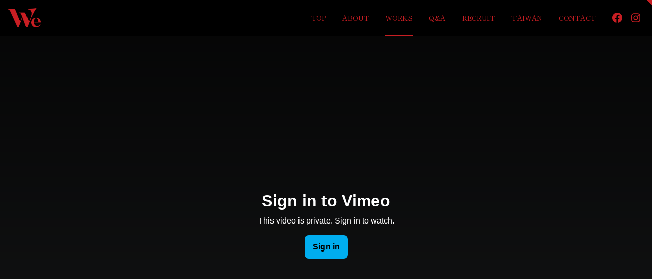

--- FILE ---
content_type: text/html; charset=UTF-8
request_url: https://wewewe.jp/works/626
body_size: 9021
content:
<!DOCTYPE html>
<html lang="ja">
  <head>
    <meta charset="UTF-8">
    <meta name="viewport" content="width=device-width">
    <meta name="description" content="私たちは、Motion Graphicsに特化したクリエイティブカンパニーです。言葉が分からなくても視覚的に分かりやすいモーショングラフィックスを使い、「日本から世界に。世界から日本に。」をテーマに、私たちは海外向けPRとインバウンドを軸に進んでいきます。">
    <meta name="format-detection" content="telephone=no">
    <meta property="og:site_name" content="We">
    <meta property="og:title" content="NEWS PICKS Brand Design | WORKS - We">
    <meta property="og:description" content="私たちは、Motion Graphicsに特化したクリエイティブカンパニーです。言葉が分からなくても視覚的に分かりやすいモーショングラフィックスを使い、「日本から世界に。世界から日本に。」をテーマに、私たちは海外向けPRとインバウンドを軸に進んでいきます。">
    <meta property="og:type" content="article">
    <meta property="og:url" content="https://wewewe.jp/works/626">
    <meta property="og:image" content="https://wewewe.jp/wordpress/wp-content/uploads/2022/08/NPBD_0629_FIX_001.png" />
	  <meta name="twitter:card" content="summary_large_image">
    <title>NEWS PICKS Brand Design | WORKS - We</title>
    <link rel="canonical" href="https://wewewe.jp/works/626">
    <link rel="stylesheet" href="https://wewewe.jp/wordpress/wp-content/themes/wewewe/style.css?1743735134">
    <script>console.log("")</script>
    <link href="https://wewewe.jp/wordpress/wp-content/themes/wewewe/img/icon.ico" rel="icon">

<!-- Google tag (gtag.js) -->
<script async src="https://www.googletagmanager.com/gtag/js?id=G-JZDBV71Z6W"></script>
<script>
  window.dataLayer = window.dataLayer || [];
  function gtag(){dataLayer.push(arguments);}
  gtag('js', new Date());

  gtag('config', 'G-JZDBV71Z6W');
</script>
	  
  </head>

  <body class="post-template-default single single-post postid-626 single-format-standard news-picks-brand-design in-category-works in-category-selected single-work">


    <header>
      <div class="logo"><a href="https://wewewe.jp"></a></div>
      <nav class="gnavi">
        <ul>
          <li><a href="https://wewewe.jp">TOP</a></li>
          <li><a href="https://wewewe.jp/about/">ABOUT</a></li>
          <li><a href="https://wewewe.jp/works/">WORKS</a></li>
          <li><a href="https://wewewe.jp/qa/">Q&amp;A</a></li>
          <li><a href="https://wewewe.jp/recruit/">RECRUIT</a></li>
          <li><a href="https://wewewe.jp/taiwan/">TAIWAN</a></li>
          <li><a href="https://wewewe.jp/contact/">CONTACT</a></li>
          <li><a href="https://www.facebook.com/wewewe.jp" target="_blank" class="facebook"><span class="sp">FACEBOOK</span></a></li>
          <li><a href="https://www.instagram.com/wewewe.jp/" target="_blank" class="instagram"><span class="sp">INSTAGRAM</span></a></li>
        </ul>
        <a href="#" class="secret"></a>      </nav>
    </header>


    <div class="gnavi_btn"><span></span></div>
  
  
    <div id="wh"></div>
    
    
    <main id="main">


                        <article class="work post-626 post type-post status-publish format-standard has-post-thumbnail hentry category-works category-selected">
            <div class="anim">
              <div class="vimeo fade">
                <iframe src="https://player.vimeo.com/video/736771644" width="640" height="360" frameborder="0" allow="autoplay; fullscreen; picture-in-picture" allowfullscreen></iframe>
              </div>
            </div>
            <div class="info anim">
              <p class="title">NEWS PICKS Brand Design</p>
              <p class="client">NewsPicks, Inc.</p>
        
              <div class="description anim">
                <p class="en">Produced service appeal videos for NEWSPICKS Brand Design. Stylish typography based on collage animation was used to create an elegant and cool video that was different from the original NEWSPICKS.</p>
                <p class="jp">NEWSPICKS Brand Designのサービス訴求動画を制作。コラージュアニメーションをベースにスタイリッシュなタイポグラフィーを用いて、本家NEWSPICKSとは一味違った上品でクールな動画に演出しました。</p>
              </div>
        
              <div class="anim">
                <div class="images fade">
                  <img class="alignnone size-full wp-image-601" src="https://wewewe.jp/wordpress/wp-content/uploads/2022/08/NPBD_0629_FIX_001.png" alt="" width="1920" height="1080" srcset="https://wewewe.jp/wordpress/wp-content/uploads/2022/08/NPBD_0629_FIX_001.png 1920w, https://wewewe.jp/wordpress/wp-content/uploads/2022/08/NPBD_0629_FIX_001-768x432.png 768w" sizes="(max-width: 1920px) 100vw, 1920px" />

<img loading="lazy" class="align0 size-0 wp-image-602" src="https://wewewe.jp/wordpress/wp-content/uploads/2022/08/NPBD_0629_FIX_002.png" alt="" width="1920" height="1080" srcset="https://wewewe.jp/wordpress/wp-content/uploads/2022/08/NPBD_0629_FIX_002.png 1920w, https://wewewe.jp/wordpress/wp-content/uploads/2022/08/NPBD_0629_FIX_002-768x432.png 768w" sizes="(max-width: 1920px) 100vw, 1920px" />

<img loading="lazy" class="align0 size-0 wp-image-603" src="https://wewewe.jp/wordpress/wp-content/uploads/2022/08/NPBD_0629_FIX_003.png" alt="" width="1920" height="1080" srcset="https://wewewe.jp/wordpress/wp-content/uploads/2022/08/NPBD_0629_FIX_003.png 1920w, https://wewewe.jp/wordpress/wp-content/uploads/2022/08/NPBD_0629_FIX_003-768x432.png 768w" sizes="(max-width: 1920px) 100vw, 1920px" />

<img loading="lazy" class="align0 size-0 wp-image-604" src="https://wewewe.jp/wordpress/wp-content/uploads/2022/08/NPBD_0629_FIX_004.png" alt="" width="1920" height="1080" srcset="https://wewewe.jp/wordpress/wp-content/uploads/2022/08/NPBD_0629_FIX_004.png 1920w, https://wewewe.jp/wordpress/wp-content/uploads/2022/08/NPBD_0629_FIX_004-768x432.png 768w" sizes="(max-width: 1920px) 100vw, 1920px" />

<img loading="lazy" class="align0 size-0 wp-image-605" src="https://wewewe.jp/wordpress/wp-content/uploads/2022/08/NPBD_0629_FIX_005.png" alt="" width="1920" height="1080" srcset="https://wewewe.jp/wordpress/wp-content/uploads/2022/08/NPBD_0629_FIX_005.png 1920w, https://wewewe.jp/wordpress/wp-content/uploads/2022/08/NPBD_0629_FIX_005-768x432.png 768w" sizes="(max-width: 1920px) 100vw, 1920px" />

<img loading="lazy" class="alignnone size-full wp-image-606" src="https://wewewe.jp/wordpress/wp-content/uploads/2022/08/NPBD_0629_FIX_006.png" alt="" width="1920" height="1080" srcset="https://wewewe.jp/wordpress/wp-content/uploads/2022/08/NPBD_0629_FIX_006.png 1920w, https://wewewe.jp/wordpress/wp-content/uploads/2022/08/NPBD_0629_FIX_006-768x432.png 768w" sizes="(max-width: 1920px) 100vw, 1920px" />                </div>
              </div>
            </div>
          </article>
        

      
    
    </main>
    
    
    <footer>
      <nav class="action">
        <a href="https://wewewe.jp/contact/">CONTACT</a>
        <a href="https://wewewe.jp/recruit/">JOIN US</a>
      </nav>
      <div class="logo"><a href="https://wewewe.jp"><img></a></div>
      <nav class="sns">
        <a href="https://www.facebook.com/wewewe.jp" target="_blank" class="facebook"></a><a href="https://www.instagram.com/wewewe.jp/" target="_blank" class="instagram"></a>
      </nav>
      <p class="copyright">&copy;WE Inc,. All rights reserved</p>
    </footer>


    <script src="https://wewewe.jp/wordpress/wp-content/themes/wewewe/js/jquery.min.js"></script>
    <script src="https://wewewe.jp/wordpress/wp-content/themes/wewewe/js/jquery.bez.min.js"></script>
    <script src="https://wewewe.jp/wordpress/wp-content/themes/wewewe/js/script.js?1718089346"></script>


        <div class="login">
      <div class="login-box">
        <div class="login-box-close"></div>
        <form class="login-box-form" action="https://wewewe.jp/works/" method="POST">
          <fieldset>
            <legend>ID / パスワードをご入力ください</legend>
            <div class="login-box-form-input"><label for="id">ID</label><input name="log" type="text" value="" class="log"/></div>
            <div class="login-box-form-input"><label for="pwd">PASS</label><input name="pwd" type="password" value="" class="pwd"/></div>
            <input name="a" type="hidden" value="login"/>
            <div class="login-box-form-input"><span></span><input type="submit" name="Submit" value="O K"/></div>
          </fieldset>
        </form>
        <div class="login-box-contact">
        <p>パスワードをご希望の方は下記より下記のボタンより<br>「お名前・会社名」をご記入いただき、<br class="sp">メールをお送りください。</p>
        <a href="mailto:info@wewewe.jp"><span></span>メールを送る</a>
        </div>
      </div>
    </div>
    

  </body>
</html>

--- FILE ---
content_type: text/css
request_url: https://wewewe.jp/wordpress/wp-content/themes/wewewe/style.css?1743735134
body_size: 28290
content:
@charset "utf-8";
@import url('https://fonts.googleapis.com/css2?family=Shippori+Mincho&display=swap');

/*
Theme Name: We
Theme URI: https://wewewe.jp/
Author: MONOGRAPH ARTS INC.
Author URI: http://www.mn-arts.com/
Description: We wordpress theme
Version: 1.0
*/

*,
*::before,
*::after {
  border: 0;
  margin: 0;
  padding: 0;
  box-sizing: border-box;
  text-size-adjust: 100%;
}

body {
  background: #080808;
  color: #fff;
  font-family: 'Shippori Mincho', serif;
  font-size: 15px;
  font-weight: 400;
  line-height: 2;
  letter-spacing: -0.02em;
  /*-webkit-font-feature-settings: "palt";
  font-feature-settings: "palt";*/
}

input,
textarea {
  font-family: 'Shippori Mincho', serif;
  font-size: 15px;
  -webkit-appearance: none;
  -moz-appearance: none;
  appearance: none;
  border-radius: 0;
}

::selection {
  background: #c81e23;
  color: #000
}

:-moz-selection {
  background: #c81e23;
  color: #000;
}

a {
  transition: .3s;
}

a:hover {
  animation: blink .4s forwards;
}

@keyframes blink {
  0% {
    opacity: .33;
  }
  100% {
    opacity: .66;
  }
}

@media screen and (max-width: 1000px) {
@keyframes blink {
  0% {
    opacity: .33;
  }
  100% {
    opacity: 1;
  }
}
}

br.sp,
span.sp {
  display: none;
}

h1,
h2,
h3,
h4,
h5,
h6 {
  font-size: 100%;
  font-weight: 400;
}

img {
  max-width: 100%;
  height: auto;
}





/* header */

header {
  position: fixed;
  top: 0;
  left: 0;
  width: 100%;
  height: 70px;
  z-index: 1;
  background: #000;
  transition: transform .3s;
  will-change: transform;
}

header.hide {
  transform: translateY(-100%);
}

header .logo {
  position: absolute;
  top: 16px;
  left: 16px;
}

header .logo a {
  display: block;
  width: 64px;
  height: 38px;
  background: url(img/we_red.png) center center no-repeat;
  background-size: contain;
}

header .gnavi {
  position: absolute;
  top: 0;
  right: 0;
  padding-right: 22px;
}

header .gnavi ul {
  display: block;
  list-style: none;
  overflow: hidden;
}

header .gnavi li {
  display: block;
  float: left;
  position: relative;
}

header .gnavi li:nth-child(n+2) {
  margin-left: 32px;
}

header .gnavi li:last-child {
  margin-left: 0;
}

header .gnavi li a {
  display: inline-block;
  font-size: 14px;
  line-height: 70px;
  color: #c81e23;
  text-decoration: none;
  position: relative;
}

.about header .gnavi li:nth-child(2)::after,
.qa header .gnavi li:nth-child(4)::after,
.taiwan header .gnavi li:nth-child(6)::after {
  content: "";
  display: block;
  width: 100%;
  height: 2px;
  background: #000;
  position: absolute;
  left: 0;
  bottom: 0;
}

.home header .gnavi li:first-child::after,
.category-works header .gnavi li:nth-child(3)::after,
.single-work header .gnavi li:nth-child(3)::after,
.recruit header .gnavi li:nth-child(5)::after,
.contact header .gnavi li:nth-child(7)::after {
  content: "";
  display: block;
  width: 100%;
  height: 2px;
  background: #c81e23;
  position: absolute;
  left: 0;
  bottom: 0;
}

header .gnavi .facebook,
header .gnavi .instagram {
  width: 20px;
  height: 20px;
  margin-top: 25px;
  background: url(img/facebook_red.png) center center no-repeat;
  background-size: contain;
}

header .gnavi .instagram {
  background-image: url(img/instagram_red.png);
  margin-left: 16px;
}

header .secret {
  position: absolute;
  top: 0;
  right: 0;
  width: 0;
  height: 0;
  border: 5px solid transparent;
  border-top: 5px solid #c81e23;
  border-right: 5px solid #c81e23;
}

header.red {
  background: #c81e23;
}

header.red .logo a {
  background-image: url(img/we_bk.png);
}

header.red .gnavi li a {
  color: #000;
}

header.red .gnavi .facebook {
  background-image: url(img/facebook_bk.png);
}

header.red .gnavi .instagram {
  background-image: url(img/instagram_bk.png);
}

header.red .secret {
  border-top: 5px solid #000;
  border-right: 5px solid #000;
}




/* main */

main {
  display: block;
  padding-top: 70px;
}

#wh {
  width: 1px;
  position: fixed;
  top: 0;
  bottom: 0;
  left: 0;
  opacity: 0;
  z-index: -1;
}




/* footer */

footer {
  background: #000;
  margin-top: 150px;
  padding: 100px 0;
  text-align: center;
}

footer .action a {
  display: inline-block;
  width: 300px;
  line-height: 68px;
  margin: 0 25px;
  font-size: 17px;
  color: #c81e23;
  border: 1px solid #c81e23;
  text-decoration: none;
}

footer .logo {
  margin-top: 75px;
  text-align: center;
}

footer .logo a {
  display: inline-block;
  width: 82px;
  height: 48px;
  background: url(img/we_red.png) center center no-repeat;
  background-size: contain;
}

footer .sns {
  margin: 30px 0 20px;
}

footer .sns .facebook,
footer .sns .instagram {
  display: inline-block;
  width: 25px;
  height: 25px;
  background: url(img/facebook_red.png) center center no-repeat;
  background-size: contain;
}

footer .sns .instagram {
  background-image: url(img/instagram_red.png);
  margin-left: 40px;
}

footer .copyright {
  font-size: 10px;
  color: #c81e23;
}



/* mask */

.anim {
  opacity: 0;
  overflow: hidden;
  transition: opacity .5s;
}

.mask {
  display: inline-block;
  margin: 1px 0;
  vertical-align: top;
  overflow: hidden;
}

.mask.block {
  display: block;
}

.mask.flex {
  display: flex;
}

.mask_inner {
  display: block;
  height: 100%;
  width: 100%;
  overflow: hidden;
  position: relative;
  transform: translateX(-100%);
}

.mask_over {
  display: block;
  position: absolute;
  left: 0;
  top: 0;
  width: 100%;
  height: 100%;
  background: #c81e23;
}

.play .mask_inner {
  animation: box_in .3s .1s cubic-bezier(.5,0,0,1) forwards;
}

.play .mask_over {
  animation: box_in_2 .3s .4s cubic-bezier(.5,0,0,1) forwards;
}

.fade {
  opacity: 0;
  transition: .5s;
}

.play .fade {
  opacity: 1;
}

@keyframes box_in {
  0% {
    transform: translateX(-100%);
  }
  100% {
    transform: translateX(0);
  }
}

@keyframes box_in_2 {
  0% {
    transform: translateX(0);
  }
  100% {
    transform: translateX(100.5%);
  }
}





/* login */

.login {
  background: #000;
  position: fixed;
  top: 0;
  right: 0;
  bottom: 0;
  left: 0;
  z-index: 1500;
  opacity: 0;
  visibility: hidden;
  transition: opacity .5s, visibility .5s;
}

.login.show {
  opacity: 1;
  visibility: visible;
}

.login-box {
  position: fixed;
  top: 50%;
  left: 50%;
  width: 540px;
  height: 540px;
  transform: translate(-50%, -50%);
  border: 1px solid #c81e23;
  text-align: center;
  padding: 40px 25px 0;
  z-index: 101;
}

.login-box-close {
  display: block;
  width: 50px;
  height: 50px;
  position: absolute;
  top: 5px;
  right: 5px;
  cursor: pointer;
}

.login-box-close::before,
.login-box-close::after {
  content: '';
  display: block;
  position: absolute;
  top: 24px;
  left: 5px;
  width: 40px;
  height: 2px;
  background: #c81e23;
  transform: rotate(45deg);
}

.login-box-close::after {
  transform: rotate(-45deg);
}

.login-box legend {
  font-size: 18px;
}

.login-box label {
  display: inline-block;
  width: 70px;
  line-height: 42px;
  text-align: left;
}

.login-box input {
  display: inline-block;
  color: #000;
  margin-top: 18px;
  width: 290px;
  line-height: 44px;
}

.login-box input[type=submit] {
  display: block;
  color: #000;
  background: #c81e23;
  margin: 25px auto 0;
  width: 220px;
  line-height: 58px;
}

.login-box-contact {
  margin-top: 35px;
  border-top: 1px solid rgba(255,255,255,.2);
  padding-top: 30px;
}

.login-box-contact a {
  display: block;
  color: #000;
  background: #c81e23;
  margin: 15px auto 0;
  width: 220px;
  line-height: 58px;
  text-decoration: none;
}





/* intro */

.intro_red {
  background: #c81e23;
  position: fixed;
  top: 0;
  right: 0;
  bottom: 0;
  left: 0;
  z-index: 2001;
}

.intro_bk {
  background: #111 url(img/we_red.png) center center no-repeat;
  background-size: 85px;
  position: fixed;
  top: 0;
  right: 0;
  bottom: 0;
  left: 0;
  z-index: 2000;
}





/* top */

.reel {
  position: relative;
  width: 100%;
  height: calc(100vh - 70px);
  overflow: hidden;
}

.reel video {
  display: block;
  position: absolute;
  top: 0;
  left: 0;
  width: 100%;
  height: 100%;
  object-fit: cover;
}

.reel .sp {
	display: none;
}

.reel p {
  position: absolute;
  color: #c81e23;
  font-size: 10px;
  line-height: 1.6;
}

.reel a {
  color: #c81e23;
  text-decoration: none;
}

.reel .concept {
  top: 25px;
  left: 35px;
}

.reel .weare {
  top: 50%;
  left: 35px;
  transform: rotate(90deg) translateX(-50%);
  transform-origin: left bottom;
}

.reel .info {
  bottom: 25px;
  left: 35px;
}

.reel .scroll {
  color: #000;
  font-size: 11px;
  bottom: 0;
  right: 35px;
  transform: rotate(90deg) translateY(100%);
  transform-origin: right bottom;
  padding-bottom: 10px;
  width: 75px;
}

.reel .scroll::after {
  content: "";
  display: block;
  background: #c81e23;
  position: absolute;
  left: 0;
  bottom: 0;
  width: 0;
  height: 1px;
  z-index: 1;
  animation: down 2.5s ease infinite;
}

@keyframes down {
  0% {
    left: 0;
    width: 0;
  }
  33% {
    left: 0;
    width: 75px;
  }
  66% {
    left: 75px;
    width: 0;
  }
  100% {
    left: 75px;
    width: 0;
  }
}

.top-work-list .work {
  display: block;
  position: relative;
  color: #000;
  text-decoration: none;
}

.top-work-list .work img,
.top-work-list .work video {
  display: block;
  width: 100%;
}

.top-work-list .work .thumbnail-sp {
  display: none;
}

.top-work-list .work .title,
.top-work-list .work .client {
  position: absolute;
  left: 0;
  background: #c81e23;
  padding: 0 10px;
}

.top-work-list .work .title {
  font-size: 17px;
  bottom: 50%;
  transform: translateY(-5px);
}

.top-work-list .client {
  font-size: 14px;
  top: 50%;
  transform: translateY(5px);
}

.top-work-list .see {
  color: #000;
  font-size: 11px;
  position: absolute;
  top: 50%;
  right: 0;
  padding-bottom: 10px;
  width: 75px;
}

.top-work-list .see::after {
  content: "";
  display: block;
  background: #c81e23;
  position: absolute;
  left: 0;
  bottom: 0;
  width: 0;
  height: 1px;
  z-index: 1;
  animation: go 2.5s ease infinite;
}

@keyframes go {
  0% {
    left: 0;
    width: 0;
  }
  33% {
    left: 0;
    width: 75px;
  }
  66% {
    left: 75px;
    width: 0;
  }
  100% {
    left: 75px;
    width: 0;
  }
}

.private-works {
  padding: 50px;
}

.private-works .movie {
  height: 0;
  padding-top: 56.25%; /* 16:9 */
  /*padding-top: 69%;*/ /* 4:3 */
  position: relative;
}

.private-works .movie video,
.private-works .movie iframe {
  display: block;
  position: absolute;
	left: 0;
	top: 0;
	width: 100%;
	height: 100%;
}





/* page */

.page .content {
  padding-top: 100px;
}

.page .sec-title {
  font-size: 18px;
  line-height: 1.1;
  text-align: center;
}

.page .sec-title.s {
  font-size: 10px;
}

.page .sec-title::after {
  content: "";
  display: block;
  width: 30px;
  height: 2px;
  background: #c81e23;
  margin: 20px auto 0;
}





/* about */

.about .concept {
  margin: 20px 0 85px;
  font-size: 36px;
  text-align: center;
}

.about .message {
  display: flex;
  width: 1040px;
  margin: 30px auto 85px;
  font-size: 18px;
  line-height: 2.5;
}

.about .message .en {
  width: 50%;
  padding-right: 20px;
  text-align: right;
}

.about .message .jp {
  width: 50%;
  padding-left: 20px;
  letter-spacing: 0.1em;
}

.about .message p + p {
  margin-top: 20px;
}

.about .lead {
  display: flex;
  width: 1040px;
  margin: 30px auto 0;
  font-size: 15px;
  line-height: 2.4;
}

.about .lead .en {
  width: 50%;
  padding-right: 20px;
  text-align: right;
}

.about .lead .jp {
  width: 50%;
  padding-left: 20px;
}

.about .lead p + p {
  margin-top: 20px;
}

.about .team {
  /*max-width: 2560px;
  margin: 120px auto 130px;*/
  height: 140px;
}

.about .team img {
  display: block;
}

.about .profile {
  display: flex;
  width: 1040px;
  margin: 50px auto 0;
  font-size: 15px;
  line-height: 2.4;
  border-bottom: 1px solid rgba(255,255,255,.2);
}

.about .profile .en {
  width: 50%;
  padding-right: 40px;
}

.about .profile .jp {
  width: 50%;
  padding-left: 40px;
}

.about .profile dl {
  height: 140px;
  border-top: 1px solid rgba(255,255,255,.2);
  position: relative;
}

.about .profile dt {
  width: 120px;
  position: absolute;
  top: 50%;
  left: 0;
  transform: translate(0,-50%);
  font-size: 12px;
  color: #c81e23;
}

.about .profile dd {
  width: 100%;
  padding-left: 120px;
  position: absolute;
  top: 50%;
  left: 0;
  transform: translate(0,-50%);
  font-size: 16px;
  line-height: 1.87;
}

.about .profile .jp dd {
  padding-left: 100px;
}

.about .profile .name {
  font-size: 20px;
}

.about .profile .position {
  display: inline-block;
  font-size: 12px;
  width: 7em;
}

.about .tvpc {
  margin: 150px auto -110px;
  width: 202px;
}





/* works */

.work-list {
  width: 98%;
  margin: 70px auto 0;
  display: flex;
  flex-wrap: wrap;
  justify-content: space-between;
}

.work-list a {
  display: block;
  width: 49.4%;
  margin-bottom: 2vw;
  text-decoration: none;
  color: #fff;
}

.work-list a:nth-child(n+5) {
  width: 32.5%;
}

.work-list .empty {
  display: block;
  width: 32.5%;
	height: 0;
}

.work-list a img {
  display: block;
}

.work-list a .title {
  font-size: 17px;
  margin-top: 20px;
}

.single-work .client {
  font-size: 14px;
  margin-top: 10px;
}

.single-work .work .vimeo {
  width: 100%;
  height: 0;
  padding-top: 56.25%;
  position: relative;
}

.single-work .work .vimeo iframe {
  display: block;
  position: absolute;
  top: 0;
  left: 0;
  width: 100%;
  height: 100%;
}

.single-work .work .title {
  font-size: 34px;
  width: 80%;
  max-width: 1200px;
  margin: 50px auto 0;
}

.single-work .work .client {
  font-size: 20px;
  width: 80%;
  max-width: 1200px;
  margin: 0 auto;
}

.single-work .work .description {
  width: 80%;
  max-width: 1200px;
  margin: 70px auto 0;
  display: flex;
  justify-content: space-between;
}

.single-work .work .description p {
  width: 47%;
  line-height: 2.4;
}

.single-work .work .images {
  width: 95%;
  max-width: 1600px;
  margin: 70px auto 0;
  display: flex;
  flex-wrap: wrap;
  justify-content: space-between;
}

.single-work .work .images img {
  width: 49%;
  margin-bottom: 2vw;
}





/* qa */

.qa .content {
  background: url(/wordpress/wp-content/uploads/2022/04/we_qa_bg.png) center center no-repeat;
  background-size: cover;
  padding-bottom: 200px;
}

.qa .lead {
  margin-top: 150px;
  text-align: center;
}

.qa .download {
  display: block;
  width: 300px;
  line-height: 68px;
  margin: 50px auto 0;
  font-size: 17px;
  color: #c81e23;
  border: 1px solid #c81e23;
  text-align: center;
  text-decoration: none;
  background: transparent;
  padding: 0;
}





/* reqruit */

.recruit .requirements {
  margin-top: 60px;
}

.recruit .requirements dl {
  display: flex;
  align-items: center;
  width: 820px;
  margin: 0 auto;
  border-top: 1px solid rgba(255,255,255,.2);
  padding: 60px 0;
}

.recruit .requirements dt {
  width: 120px;
  font-size: 12px;
  color: #c81e23;
}

.recruit .requirements dd {
  flex: 1 0 auto;
  font-size: 16px;
  line-height: 1.87;
}

.recruit .requirements dd .job {
  display: block;
  vertical-align: top;
}

.recruit .requirements dd .job::after {
  content: "：";
}

.recruit .requirements dd .job:nth-of-type(n+2) {
  margin-top: 1em;
}

.recruit .requirements dd .do {
  display: block;
  padding-left: 1em;
  position: relative;
  vertical-align: top;
}

.recruit .requirements dd .note {
  display: inline-block;
  font-size: 12px;
  margin-top: 12px;
}

.recruit .requirements dd a {
  color: #fff;
}

.recruit .requirements dd img {
  display: block;
  width: 700px;
}

.recruit .requirements dd img.sp {
  display: none;
}

.recruit .join {
  margin-top: 40px;
  text-align: center;
}

.recruit .join a {
  display: inline-block;
  width: 300px;
  line-height: 68px;
  margin: 0 25px;
  font-size: 17px;
  color: #c81e23;
  border: 1px solid #c81e23;
  text-decoration: none;
}





/* contact */

.contact .form {
  margin-top: 60px;
}

.contact .form dl {
  display: flex;
  align-items: flex-start;
  justify-content: space-between;
  width: 820px;
  margin: 0 auto 15px;
}

.contact .form dl:nth-of-type(2),
.contact .form dl:nth-of-type(4) {
  margin-bottom: 50px;
}

.contact .form dt {
  width: 190px;
  font-size: 15px;
  position: relative;
}

.contact .form dt .en {
  display: block;
  width: 190px;
  font-size: 12px;
  opacity: 0.3;
}

.contact .form dt .tag {
  display: block;
  position: absolute;
  top: 15px;
  right: 0;
  width: 40px;
  line-height: 22px;
  background: #a7a7a7;
  color: #000;
  border-radius: 3px;
  text-align: center;
  font-size: 12px;
}

.contact .form dt .tag.required {
  background: #c81e23;
}

.contact .form dd {
  width: 600px;
  font-size: 16px;
  line-height: 1.87;
}

.contact .form input,
.contact .form textarea {
  display: block;
  width: 600px;
  padding: 15px;
  background: #fff;
  color: #000;
  outline: none;
}

.contact .form input[type=submit] {
  display: block;
  width: 300px;
  line-height: 68px;
  margin: 50px auto 0;
  font-size: 17px;
  color: #c81e23;
  border: 1px solid #c81e23;
  text-decoration: none;
  background: transparent;
  padding: 0;
	cursor: pointer;
}

.contact .form input[type=submit]:hover {
  animation: blink .4s forwards;
}

.contact_b .lead {
  margin-top: 50px;
  text-align: center;
}

.contact_b .form dl:nth-of-type(2) {
  margin-bottom: 15px;
}

.thankyou .lead {
  margin-top: 150px;
  text-align: center;
}





/* taiwan */

.taiwan .heading .en {
  display: block;
  font-size: 36px;
}

.taiwan .heading .jp {
  display: block;
  font-size: 18px;
  margin-top: 50px;
}

.taiwan .heading::after {
  margin-top: 50px;
}

.taiwan .lead {
  display: flex;
  width: 1040px;
  margin: 30px auto 111px;
  font-size: 17px;
  line-height: 2.94;
}

.taiwan .lead .en {
  width: 50%;
  padding-right: 20px;
  text-align: right;
}

.taiwan .lead .jp {
  width: 50%;
  padding-left: 20px;
}

.taiwan .lead p + p {
  margin-top: 20px;
}

.taiwan .clients {
	width: 1040px;
	margin: 40px auto 120px;
}

.taiwan .clients.sp {
	display: none;
}

.taiwan .profile {
  display: flex;
  width: 1040px;
  margin: 50px auto 0;
  font-size: 15px;
  line-height: 2.4;
  border-bottom: 1px solid rgba(255,255,255,.2);
}

.taiwan .profile .en {
  width: 50%;
  padding-right: 40px;
}

.taiwan .profile .jp {
  width: 50%;
  padding-left: 40px;
}

.taiwan .profile dl {
  height: 140px;
  border-top: 1px solid rgba(255,255,255,.2);
  position: relative;
}

.taiwan .profile dt {
  width: 120px;
  position: absolute;
  top: 50%;
  left: 0;
  transform: translate(0,-50%);
  font-size: 12px;
  color: #c81e23;
}

.taiwan .profile dd {
  width: 100%;
  padding-left: 120px;
  position: absolute;
  top: 50%;
  left: 0;
  transform: translate(0,-50%);
  font-size: 16px;
  line-height: 1.87;
}

.taiwan .profile .jp dd {
  padding-left: 100px;
}

.taiwan .profile .name {
  font-size: 20px;
}

.taiwan .profile .position {
  display: inline-block;
  font-size: 12px;
  width: 7em;
}










@media screen and (max-width: 1000px) {
  body {
    font-size: 15px;
    min-width: inherit;
  }

  br.pc,
  span.pc{
    display: none;
  }

  br.sp,
  span.sp {
    display: inline;
  }
  
  header {
    height: 50px;
	z-index: 1000;
  }

  header.hide {
    transform: translateY(-50px);
  }
  
  header .logo {
    top: 10px;
    left: 4px;
  }
  
  header .logo a {
    height: 28px;
  }
  
  header .gnavi {
    position: fixed;
	padding: 0;
    width: 100%;
    height: 100vh;
    background: #000;
    z-index: 1001;
    opacity: 0;
    visibility: hidden;
    transition: 0.5s;
  }
  
  header .gnavi.show {
    opacity: 1;
    visibility: visible;
  }
  
  header .gnavi ul {
    position: absolute;
    top: 50%;
    left: 5%;
    width: 90%;
    transform: translateY(-50%);
	border-bottom: 1px solid rgba(200,30,35,.3);
  }
  
  header .gnavi li {
    float: none;
	border-top: 1px solid rgba(200,30,35,.3);
  }
  
  header .gnavi li:nth-child(n+2) {
    margin-left: 0;
  }
  
  header .gnavi li a {
    display: block;
    line-height: 60px;
	padding-left: 10px;
  }
  
  header .gnavi .facebook,
  header .gnavi .instagram {
    width: auto;
    height: auto;
    margin-top: 0;
    background-position: left center;
	background-size: 20px;
	margin-left: 0;
	padding-left: 30px;
  }
  
  header .gnavi li a::after {
    content: '▶';
    display: block;
    position: absolute;
	top: 50%;
	right: 10px;
    transform: translateY(-50%) scale(0.5);
  }
  
  header .secret {
    right: auto;
    left: 0;
    transform: scaleX(-1);
    border: 7px solid transparent;
    border-top: 7px solid #c81e23;
    border-right: 7px solid #c81e23;
  }
  
  header .secret::after {
    content: '';
	display: block;
	width: 50px;
	height: 50px;
    position: absolute;
	top: 0;
	right: 0;
  }
  
  .gnavi_btn {
    position: fixed;
    top: 0;
    right: 0;
    width: 50px;
    height: 50px;
    z-index: 1002;
  }

  .gnavi_btn span,
  .gnavi_btn::before,
  .gnavi_btn::after {
    content: "";
    display: block;
    width: 26px;
    height: 2px;
    background: #c81e23;
    position: absolute;
    top: 24px;
    left: 12px;
    transition: 0.5s;
  }
  
  header.red .gnavi {
    background: #c81e23;
  }
  
  header.red .gnavi ul {
	border-bottom: 1px solid rgba(0,0,0,.3);
  }
  
  header.red .gnavi li {
	border-top: 1px solid rgba(0,0,0,.3);
  }

  header.red + .gnavi_btn span,
  header.red + .gnavi_btn::before,
  header.red + .gnavi_btn::after {
    background: #000;
  }

  .gnavi_btn::before {
    transform: translateY(-9px);
  }

  .gnavi_btn::after {
    transform: translateY(9px);
  }

  .gnavi_btn.x span {
    opacity: 0;
  }

  .gnavi_btn.x::before {
    transform: translateY(0) rotate(-45deg);
  }

  .gnavi_btn.x::after {
    transform: translateY(0) rotate(45deg);
  }
  
  main {
    padding-top: 50px;
  }
  
  footer {
    margin-top: 50px;
  }

  footer .action a {
    margin: 10px;
	  font-size: 15px;
    line-height: 50px;
    width: 225px;
  }
  
  .login-box {
    width: 90%;
    height: auto;
    padding: 40px 5%;
    font-size: 13px;
  }
  
  .login-box legend {
    font-size: 16px;
	margin-bottom: 5px;
  }
  
  .login-box label {
    width: 50px;
  }
  
  .login-box input {
    width: 200px;
	margin-top: 10px;
  }
  
  .login-box-contact {
    margin-top: 25px;
    padding-top: 20px;
  }
  
  .login-box-close::before,
  .login-box-close::after {
    top: 14px;
    left: 22px;
    width: 30px;
  }

  .intro_bk {
    background-size: 100px;
  }
  
  .reel {
    height: calc(100vh - 50px);
  }
	
	.reel .pc {
	  display: none;
	}
	
	.reel .sp {
	  display: block;
	}
  
  .reel .concept,
  .reel .weare,
  .reel .info {
    left: 5%;
  }
  
  .reel .scroll {
    right: 5%;
  }

  .private-works {
    padding: 5vw;
  }
  
  .page .content {
    padding-top: 50px;
  }
  
  .about .concept {
    margin-bottom: 50px;
  }
  
  .selected-works .see {
    display: none;
  }

  .top-work-list .work .thumbnail {
    display: none;
  }

  .top-work-list .work .thumbnail-sp {
    display: block;
  }

  .top-work-list .work .label {
    position: relative;
	  height: 56.25vw;
	  background: #c81e23;
  }
	
	.top-work-list .work .title {
		width: 100%;
		text-align: center;
		transform: translateY(5px);
	}
	
	.top-work-list .work .client {
		width: 100%;
		text-align: center;
	}
  
  .about .message,
  .about .lead,
  .about .profile {
    width: 90%;
	display: block;
  }
  
  .about .message {
    font-size: 16px;
  }
  
  .about .message .en,
  .about .message .jp,
  .about .lead .en,
  .about .lead .jp,
  .about .profile .en {
    width: 100%;
    padding-right: 0;
    padding-left: 0;
	text-align: center;
  }
  
  .about .message .jp,
  .about .lead .jp {
    margin-top: 40px;
  }
  
  .about .team {
    /*margin: 50px auto 75px;*/
	height: 170px;
  }
  
  .about .profile .jp {
    display: none;
  }
  
  .about .profile dl {
    height: auto;
    padding: 35px 0;
  }
  
  .about .profile dt {
    position: relative;
    width: 100%;
    transform: none;
  }
  
  .about .profile dd {
    position: relative;
    transform: none;
	padding: 0;
	margin-top: 15px;
  }
  
  .about .profile dd span.sp {
    display: block;
	opacity: .5;
	transform: scale(.75);
  }
  
  .about .profile .position {
    display: block;
    width: 100%;
  }
  
  .about .profile dd .position span.sp {
    display: inline;
	opacity: 1;
	transform: none;
  }

  .about .tvpc {
    margin: 100px auto -60px;
    width: 160px;
  }
  
  .work-list {
    width: 90%;
	margin-top: 40px;
    display: block;
  }
  
  .work-list a,
  .work-list a:nth-child(n+5) {
    width: 100%;
    margin-bottom: 30px;
  }
  
  .work-list a .title {
    margin-top: 5px;
  }
  
  .work-list a .client {
    font-size: 14px;
  }
  
  .single-work .work .title {
    width: 90%;
	font-size: 30px;
	margin-top: 40px;
  }
  
  .single-work .work .client {
    width: 90%;
	font-size: 18px;
  }
  
  .single-work .work .description {
    display: block;
    width: 90%;
	margin-top: 40px;
  }
  
  .single-work .work .description p {
    width: 100%;
	font-size: 14px;
  }
  
  .single-work .work .description .jp {
    margin-top: 40px;
  }
  
  .single-work .work .images {
    display: block;
    width: 90%;
    margin-top: 40px;
  }
  
  .single-work .work .images img {
    width: 100%;
	margin: 5px 0;
  }
  
  .recruit .requirements {
    width: 90%;
	margin: 40px auto 0;
  }
  
  .recruit .requirements dl {
	display: block;
    width: 100%;
	text-align: center;
	padding: 40px 0;
  }
  
  .recruit .requirements dt {
    position: relative;
    width: 100%;
    transform: none;
  }
  
  .recruit .requirements dd {
	margin-top: 15px;
	font-size: 14px;
  }
  
  .recruit .requirements dd .job {
    width: 100%;
	  text-align: left;
  }
  
  .recruit .requirements dd .do {
	  text-align: left;
  }
  
  .recruit .requirements dd .do:nth-child(n+3) {
    margin-top: 0;
  }
  
  .recruit .requirements dd .note {
    text-align: left;
    opacity: .5;
  }
  
  .recruit .requirements dd .inline-block {
	display: inline-block;
    text-align: left;
  }

  .recruit .requirements dd img.pc {
    display: none;
  }

  .recruit .requirements dd img.sp {
    display: block;
	width: 80%;
	margin: 0 auto;
	padding: 2px;
  }
	
	.recruit .join a {
	  width: 80%;
	}
  
  .qa .content {
    padding-bottom: 200px;
  }
  
  .qa .lead {
	  font-size: 16px;
		line-height: 2.5;
    margin-top: 150px;
  }
	
	.qa .download {
	  font-size: 15px;
    line-height: 50px;
    width: 225px;
	}
  
  .contact .form {
    margin-top: 40px;
  }
  
  .contact .form dl {
	display: block;
    width: 90%;
	margin: 0 auto;
  }
  
  .contact .form dt,
  .contact .form dd {
    width: 100%;
  }
  
  .contact .form dt .en {
    display: none;
  }
  
  .contact .form dt .tag {
    display: inline-block;
	position: static;
	margin-left: 5px;
  }
  
  .contact .form input,
  .contact .form textarea {
    width: 90vw;
	margin: 5px 0 10px;
  }
	
	.contact .form input[type=submit] {
	  width: 80%;
	}
  
  .taiwan .heading .en {
    font-size: 30.5px;
	line-height: 1.83;
  }
  
  .taiwan .heading .jp {
    font-size: 16px;
	line-height: 1.81;
    margin-top: 20px;
    opacity: .5;
  }

  .taiwan .heading::after {
    margin-top: 30px;
  }
  
  .taiwan .lead,
  .taiwan .profile {
    width: 90%;
	display: block;
  }
  
  .taiwan .lead .en,
  .taiwan .lead .jp,
  .taiwan .profile .en {
    width: 100%;
    padding-right: 0;
    padding-left: 0;
	text-align: center;
  }
	
  .taiwan .lead {
    font-size: 16px;
    line-height: 1.87;
    margin-bottom: 85px;
  }
	
  .taiwan .lead .jp {
    margin-top: 40px;
    opacity: .5;
  }
	
	.taiwan .clients.pc {
		display: none;
	}
	
	.taiwan .clients.sp {
		display: block;
		width: 100%;
		max-width: 500px;
		margin: 35px auto 90px;
	}
  
  .taiwan .profile .jp {
    display: none;
  }
  
  .taiwan .profile dl {
    height: auto;
    padding: 35px 0;
  }
  
  .taiwan .profile dt {
    position: relative;
    width: 100%;
    transform: none;
  }
  
  .taiwan .profile dd {
    position: relative;
    transform: none;
	padding: 0;
	margin-top: 15px;
  }
  
  .taiwan .profile dd span.sp {
    display: block;
	opacity: .5;
	transform: scale(.75);
  }
  
  .taiwan .profile .position {
    display: block;
    width: 100%;
  }
  
  .taiwan .profile dd .position span.sp {
    display: inline;
	opacity: 1;
	transform: none;
  }
}

--- FILE ---
content_type: application/javascript
request_url: https://wewewe.jp/wordpress/wp-content/themes/wewewe/js/script.js?1718089346
body_size: 3554
content:
var ua = navigator.userAgent;
if (ua.indexOf("iPhone") > 0 || ua.indexOf("iPod") > 0 || ua.indexOf("Android") > 0) {
  if($(window).width() < 400) $("meta[name='viewport']").attr("content", "width=400");
} else {
  $("meta[name='viewport']").attr("content", "width=1350");
}

// contact
function send_form(){
  var post_form_contents = {
    name : $('input[name=name]').val(),
    company : $('input[name=company]').val(),
    email : $('input[name=email]').val(),
    tel : $('input[name=tel]').val(),
    message : $('textarea[name=message]').val()
  };

  $.ajax({
    type: 'POST',
    url: '/wordpress/wp-content/themes/wewewe/contact.php',
    cache: false,
    data: post_form_contents,
    success: function(){
      location.href = '../thankyou'
    },
    error: function(){
      alert('送信中にエラーが発生しました。恐れ入りますが時間をあけてもう一度お試しください。');
    }
  });
}

$(function(){
  var w = $(window);
  var ww = w.width(),
      wh = $("#wh").height();

  var page_load = false;

  var ws0 = w.scrollTop();
  function render() {
    var ws = w.scrollTop();
    if(page_load){
      $('.anim').each(function(){
        if(ws > $(this).offset().top-wh+100){
          $(this).addClass('play');
        }
      });
    }
	
	if(ws > 70 && ws >= ws0){
	  $('header').addClass('hide');
	} else {
	  $('header').removeClass('hide');
	}
	ws0 = w.scrollTop();
  }

  function fit_wh() {
    $(".wh").height(wh);
    $(".reel").height(wh-$('header').height());
  }
  
  
  
  // mask
  
  $(".anim p, .anim dt, .anim dd").not('.fade').wrapInner('<span class="mask"></span>');
  function mask_setup(){
    $('.mask').each(function() {
       $(this).removeAttr('style');
       $(this).css({'width':$(this).width()+5, 'height':$(this).height()});
       if(!$('.mask_inner', this)[0]){
         $(this).wrapInner('<span class="mask_inner"></span>');
         $('.mask_inner', this).append('<span class="mask_over"></span>');

         $('.anim').each(function(){
           var parent = $(this);
           $('.mask, .fade', parent).each(function(){
             var index = $('.mask, .fade', parent).index(this);
             $('.mask_inner', this).css({'animation-delay': 300+index*100+'ms'});
             $('.mask_over', this).css({'animation-delay': 600+index*100+'ms'});
             if($(this).hasClass('fade')) $(this).css({'transition-delay': 600+index*100+'ms'});
           });
         });
       }
    });
	$(".anim").css({'opacity':1});
  }

  
  
  
  // anker

  $("a[href^='#']").not($("a[href='#']")).click(function(){
    $('html, body').stop().animate({scrollTop: $($(this.hash)).offset().top}, 1000, $.bez([0.76, 0, 0.24, 1]));
    return false;
  });
  
  
  
  // login
  
  $('.secret').on('click', function(){
    $('.login').toggleClass('show');
  });
  
  $('.login-box-close').on('click', function(){
    $('.login').toggleClass('show');
  });
  
  
  
  // mobile
  
  $('.gnavi_btn').on('click', function(){
    $(this).toggleClass('x');
    $('.gnavi').toggleClass('show');
  });



  w.on("scroll", function () {
    render();
  });

  w.on("resize", function () {
    ww = w.width();
    wh = $("#wh").height();
    fit_wh();
    render();
  });
  
  //w.on("load", function () {
    fit_wh();
	  page_load = true;
    mask_setup();
    render();
	
	
	if($(".intro_red")[0]){
	  setTimeout(function(){
	    $(".intro_red").fadeOut(2000);
	  }, 1500);
	  setTimeout(function(){
	    $(".intro_bk").fadeOut(2000);
	  }, 3500);
	}
  //});

		$(".thumbnail video").hide();
		if($(window).width()>768){
		$(".thumbnail video").show();
		}
  
});